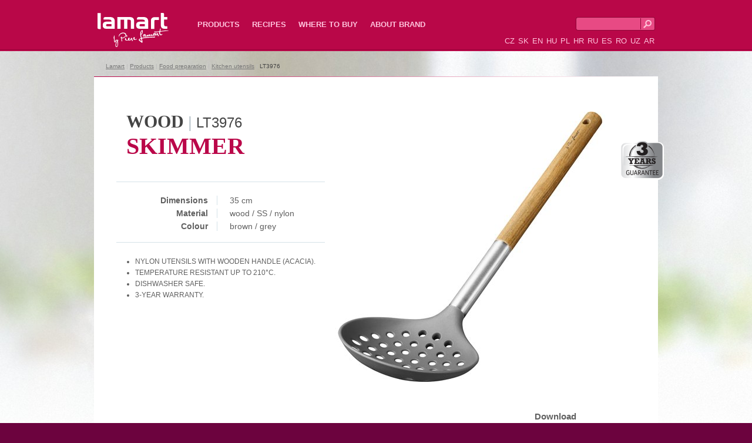

--- FILE ---
content_type: text/html; charset=utf-8
request_url: https://www.lamartpots.eu/skimmer/lt3976
body_size: 12023
content:
<!DOCTYPE html PUBLIC "-//W3C//DTD XHTML 1.0 Strict//EN" "http://www.w3.org/TR/xhtml1/DTD/xhtml1-strict.dtd">
<html xmlns="http://www.w3.org/1999/xhtml" >
<head id="head"><title>
	SKIMMER | LT3976 | Lamart
</title><meta name="description" content="NYLON UTENSILS WITH WOODEN HANDLE (ACACIA). TEMPERATURE RESISTANT UP TO 210°C. DISHWASHER SAFE. 3-YEAR WARRANTY." /> 
<meta http-equiv="content-type" content="text/html; charset=UTF-8" /> 
<meta http-equiv="pragma" content="no-cache" /> 
<meta http-equiv="content-style-type" content="text/css" /> 
<meta http-equiv="content-script-type" content="text/javascript" /> 
<meta name="keywords" content="Lamart, Products, Kitchen utensils
 " /> 
<link href="/CMSPages/GetResource.ashx?stylesheetname=Lamart" type="text/css" rel="stylesheet"/> 
<!-- Google Tag Manager -->
<script>(function(w,d,s,l,i){w[l]=w[l]||[];w[l].push({'gtm.start':
new Date().getTime(),event:'gtm.js'});var f=d.getElementsByTagName(s)[0],
j=d.createElement(s),dl=l!='dataLayer'?'&l='+l:'';j.async=true;j.src=
'https://www.googletagmanager.com/gtm.js?id='+i+dl;f.parentNode.insertBefore(j,f);
})(window,document,'script','dataLayer','GTM-NH9L42D');</script>
<!-- End Google Tag Manager -->
<meta name="author" content="Lamart" />
<meta name="robots" content="all, follow" />
<meta name="facebook-domain-verification" content="tnxul37emr97hlsx95kyi7fpfnkl2b" />
<meta name="facebook-domain-verification" content="zmdj3xtte2ladoqak7cehoufgavzme" />
<meta name="facebook-domain-verification" content="dujvbj9xhpw0foz45nh3mwba3f0ete" />
<meta name="facebook-domain-verification" content="t5ghia2n4azzkfrmj8sdvnqjs6lngr" />
<meta name="facebook-domain-verification" content="4ezxmfb4cvvj6rx64sqwhbf82kyygv" />
 
<script type="text/javascript" src="/CMSScripts/highslide/highslide-full.js"></script>
<link rel="stylesheet" type="text/css" href="/CMSScripts/highslide/highslide.css" />
<script type="text/javascript" src="/CMSScripts/functions.js"></script>
<link href="/CMSPages/GetResource.ashx?stylesheetname=Lamart_en-GB" type="text/css" rel="stylesheet"/> 
<!--
<script>
  (function(i,s,o,g,r,a,m){i['GoogleAnalyticsObject']=r;i[r]=i[r]||function(){
  (i[r].q=i[r].q||[]).push(arguments)},i[r].l=1*new Date();a=s.createElement(o),
  m=s.getElementsByTagName(o)[0];a.async=1;a.src=g;m.parentNode.insertBefore(a,m)
  })(window,document,'script','//www.google-analytics.com/analytics.js','ga');

  ga('create', 'UA-44217435-2', 'lamartpots.eu');
  ga('send', 'pageview');

</script>
-->
</head>
<body class="LTR Safari Chrome Safari131 Chrome131 ENGB ContentBody" >
<!-- Google Tag Manager (noscript) -->
<noscript><iframe src="https://www.googletagmanager.com/ns.html?id=GTM-NH9L42D"
height="0" width="0" style="display:none;visibility:hidden"></iframe></noscript>
<!-- End Google Tag Manager (noscript) -->

    <form method="post" action="/skimmer/lt3976.aspx" id="form">
<div class="aspNetHidden">
<input type="hidden" name="manScript_HiddenField" id="manScript_HiddenField" value="" />
<input type="hidden" name="__EVENTTARGET" id="__EVENTTARGET" value="" />
<input type="hidden" name="__EVENTARGUMENT" id="__EVENTARGUMENT" value="" />

</div>

<script type="text/javascript">
//<![CDATA[
var theForm = document.forms['form'];
if (!theForm) {
    theForm = document.form;
}
function __doPostBack(eventTarget, eventArgument) {
    if (!theForm.onsubmit || (theForm.onsubmit() != false)) {
        theForm.__EVENTTARGET.value = eventTarget;
        theForm.__EVENTARGUMENT.value = eventArgument;
        theForm.submit();
    }
}
//]]>
</script>


<script src="/WebResource.axd?d=K4Ywt3gckwRgMHEJwOV6-i4CUFz4RWS9PHCwop6ApWZlJ01kdO8Z6UpD4mh-adjseefe1r9joS_wVbZkk5wJAC-fx8sjLRyiJh1YEuoJqJ81&amp;t=638901613900000000" type="text/javascript"></script>

<input type="hidden" name="lng" id="lng" value="en-GB" />
<script type="text/javascript">
	//<![CDATA[

function PM_Postback(param) { if (window.top.HideScreenLockWarningAndSync) { window.top.HideScreenLockWarningAndSync(1080); }__doPostBack('m',param); }
function PM_Callback(param, callback, ctx) { if (window.top.HideScreenLockWarningAndSync) { window.top.HideScreenLockWarningAndSync(1080); }WebForm_DoCallback('m',param,callback,ctx,null,true); }
//]]>
</script>
<script src="/ScriptResource.axd?d=uXxy8EbH-ESZ2UDqa8tthFUEKrehPtEQn5rOAxZ-QfyBtF1Mqok5bPQVESnd-Xzy7rF0cCBvMza9GPHuH-ONoIjSOLFjqTGS4MITMmPnjTQMxPVHoKH_algbpJXDF4wQ0&amp;t=3a1336b1" type="text/javascript"></script>
<script src="/ScriptResource.axd?d=-59Fp6_8YnhgrinHVXm3lSKZSh3gs2qIIEQ4_cHo2mcnkyq2fZ8WOh5x7mbXX5KXgOzOmitE7R6kgZXFinmxZWcU_ewzDH8TwKasbKC11M7r5JbcWgWySiN43Rd-UIfvgX_BoJgAJ7jyBWhChmq6hA2&amp;t=3a1336b1" type="text/javascript"></script>
<div class="aspNetHidden">

	<input type="hidden" name="__VIEWSTATEGENERATOR" id="__VIEWSTATEGENERATOR" value="A5343185" />
	<input type="hidden" name="__SCROLLPOSITIONX" id="__SCROLLPOSITIONX" value="0" />
	<input type="hidden" name="__SCROLLPOSITIONY" id="__SCROLLPOSITIONY" value="0" />
</div>
    <script type="text/javascript">
//<![CDATA[
Sys.WebForms.PageRequestManager._initialize('manScript', 'form', ['tctxM',''], [], [], 90, '');
//]]>
</script>
<div id="CMSHeaderDiv">
	<!-- -->
</div>
    <div id="ctxM">

</div>
    

<div id="fb-root"></div>
<script>(function(d, s, id) {
  var js, fjs = d.getElementsByTagName(s)[0];
  if (d.getElementById(id)) return;
  js = d.createElement(s); js.id = id;
  js.src = "//connect.facebook.net/en_GB/all.js#xfbml=1";
  fjs.parentNode.insertBefore(js, fjs);
}(document, 'script', 'facebook-jssdk'));</script>
<div class="header">
    <div class="header_in">
        <a href="/" class="logo">Lamart<span></span></a>
        <ul class="topmenu">

<li>
    <a href="/products">Products</a>
<div class="submenu"><div class="submenu_in">

<div>
    <strong><a href="/cooking">Cooking</a></strong>
<ul>
<li>
    <a href="/cooking/cookware-pots-casseroles">Cookware - pots, casseroles</a>
</li>    <li>
    <a href="/cooking/set-of-pot">Set of pots</a>
</li>    <li>
    <a href="/cooking/frypans-frypans-with-lid">Frypans, frypans with lid </a>
</li>    <li>
    <a href="/cooking/pressure-cookers">Pressure cookers</a>
</li>    
</ul>    
</div>    
<div>
    <strong><a href="/baking">Grilling and baking</a></strong>
<ul>
<li>
    <a href="/baking/baking-forms-trays">Baking forms, trays</a>
</li>    <li>
    <a href="/baking/baking-tins-and-baking-forms">Baking tins and baking forms</a>
</li>    <li>
    <a href="/baking/baking-utensils-1">Grilling</a>
</li>    
</ul>    
</div>    
<div>
    <strong><a href="/drink-preparation">Drink preparation</a></strong>
<ul>
<li>
    <a href="/drink-preparation/tea-and-coffee-kettles">Tea and coffee kettles</a>
</li>    <li>
    <a href="/sports-bottles">Sports bottles</a>
</li>    <li>
    <a href="/drink-preparation/vacuum-flask">Vacuum flask</a>
</li>    
</ul>    
</div>    
<div>
    <strong><a href="/food-preparation">Food preparation</a></strong>
<ul>
<li>
    <a href="/food-preparation/kitchen-utensils">Kitchen utensils</a>
</li>    <li>
    <a href="/food-preparation/knives-knife-blocks-utilities">Knives, knife blocks, utilities</a>
</li>    <li>
    <a href="/tableware/cutlery-1">Cutlery</a>
</li>    <li>
    <a href="/spice-rack">Spice rack, grinders</a>
</li>    <li>
    <a href="/kitchen-accessories">Kitchen Accessories</a>
</li>    <li>
    <a href="/plates-cups-glasses">Plates, cups, glasses</a>
</li>    <li>
    <a href="/plastic-accessories">Plastic Accessories</a>
</li>    
</ul>    
</div>    
<div>
    <strong><a href="/home-accessories">Home Accessories</a></strong>
<ul>
<li>
    <a href="/home-accessories/drying">Drying</a>
</li>    <li>
    <a href="/home-accessories/ironing">Ironing</a>
</li>    <li>
    <a href="/cleaning">Cleaning</a>
</li>    <li>
    <a href="/stainless-steel-baskets">Stainless Steel Pedal Bins</a>
</li>    
</ul>    
</div>    
<br class="cleaner" /></div></div>
</li>    
<li>
    <a href="/recipes">Recipes</a>

</li>    
<li>
    <a href="/where-to-buy">Where to buy</a>

</li>    
<li class="last">
    <a href="/about-brand">About Brand</a>

</li>    
</ul>
        <div class="header_right">
          <div id="p_lt_ctl01_SearchBox_pnlSearch" onkeypress="javascript:return WebForm_FireDefaultButton(event, &#39;p_lt_ctl01_SearchBox_btnImageButton&#39;)">
	
<fieldset>
  <label for="p_lt_ctl01_SearchBox_txtWord" id="p_lt_ctl01_SearchBox_lblSearch" style="display:none;">Search for:</label>
    <input name="p$lt$ctl01$SearchBox$txtWord" type="text" maxlength="1000" id="p_lt_ctl01_SearchBox_txtWord" class="search" />
    
    <input type="image" name="p$lt$ctl01$SearchBox$btnImageButton" id="p_lt_ctl01_SearchBox_btnImageButton" src="/App_Themes/Lamart/lupa.png" alt="Search" />
<br class="cleaner" />
</fieldset>    
  
</div>
<br class="cleaner"/>
          <ul class="lang">
            
              <li><a href="http://www.lamart.cz/penovacka/lt3976">CZ</a></li>
              <li><a href="http://www.lamart.sk/penovacka/lt3976-1">SK</a></li>
              <li><a href="http://www.lamartpots.eu/SKIMMER/lt3976">EN</a></li>
              <li><a href="http://www.lamart.hu/FOLOZO-KANAL/lt3976">HU</a></li>
              <li><a href="http://www.lamartpots.pl/ŁYZKA-SZUMOWKA/lt3976">PL</a></li>
              <li><a href="http://www.lamart.com.hr/SKIDAC-VRHNJA/lt3976">HR</a></li>
              <li><a href="http://www.lamart.uz/ШУМОВКА/lt3976">RU</a></li>
              <li><a href="http://www.lamart.es/RAYADOR/lt3976">ES</a></li>
              <li><a href="http://www.lamart.ro/Produkty/Zpracovani-potravin/Kuchynske-nacini/LT3976">RO</a></li>
              <li><a href="http://www.lamart.uz/ШУМОВКА/lt3976_1">UZ</a></li>
              <li><a href="http://arabic.lamartpots.com/Produkty/Zpracovani-potravin/Kuchynske-nacini/LT3976">AR</a></li>
            
          </ul>
      </div>        
    </div>        
</div>


<div class="detail">
  <div class="detail_in">
    <div class="breadcrumbs"><a href="/">Lamart</a> | <a href="/products" class="CMSBreadCrumbsLink">Products</a>  |  <a href="/food-preparation" class="CMSBreadCrumbsLink">Food preparation</a>  |  <a href="/food-preparation/kitchen-utensils" class="CMSBreadCrumbsLink">Kitchen utensils</a>  |  <span  class="CMSBreadCrumbsCurrentItem">LT3976</span>
</div>

<div class="produkt">
    <div class="produkt_in">
        <div class="picture">
            <a href="/getattachment/feb15cd2-ca77-4e0b-9f5e-a7e6340e612c/LT3976.aspx" onclick="return hs.expand(this)"><img src="/getattachment/feb15cd2-ca77-4e0b-9f5e-a7e6340e612c/LT3976.aspx?width=460" alt="WOOD LT3976" /></a>
            
            
            
            
            
            
            
            
            
            
        
<div class="navod">
<h3>Download
<ul>

</ul>
</div>
        </div>
        <h1><b>WOOD</b> | <span>LT3976</span><strong>SKIMMER</strong></h1>
        <div class="parametry">
          <table>

            
            <tr><th>Dimensions</th><td>35 cm</td></tr>
            <tr><th>Material</th><td>wood / SS / nylon</td></tr>
            
            <tr><th>Colour</th><td>brown / grey</td></tr>

          </table>
        </div>
        <div class="popis">
            <ul>
	<li>
		NYLON UTENSILS WITH WOODEN HANDLE (ACACIA).</li>
	<li>
		TEMPERATURE RESISTANT UP TO 210&deg;C.</li>
	<li>
		DISHWASHER SAFE.</li>
	<li>
		3-YEAR WARRANTY.</li>
</ul>

        </div>  
        <br class="cleaner" />
        <iframe class="fb-produkt fb_ro" src='//www.facebook.com/plugins/like.php?href=https://www.lamartpots.eu/skimmer/lt3976&send=false&share=true&layout=standard&width=450&show_faces=false&action=like&colorscheme=light&font&height=35' scrolling="no" frameborder="0" style="border:none; overflow:hidden; width:450px; height:35px;" allowTransparency="true"></iframe>

        <a href="/where-to-buy" class="kde_koupit">WHERE TO BUY<br /><small>Lamart Cookware</small></a>
        <div class="ikony">
            <img alt="3 Years Guarantee" title="3 Years Guarantee" src="/getfile/d388b8b5-4d6d-4353-83d6-a7b34bf481b8/icon.aspx"/>
        </div>
    </div>
</div>
<h2>Cookware Series <span>|</span> <b>WOOD</b></h2>
<div id="roller1_outer">
    <div id="roller1"> 
    <a href="/4-piece-nylon-utensils-set/lt3900" class="zbozi">
    <img src="/getattachment/eb9ee736-ad6a-43eb-b278-6a3dcd2364b0/LT3900.aspx?width=170" alt="WOOD LT3900" /> 
    <span class="h3"><b>WOOD</b> | <span>LT3900</span></span>
    <em>
        SET NÁČINÍ 4KS NYLON LADLE 29CM, SKIMMER 35CM, SLOTTED TURNER 35CM  SERVING SPOON 39CM
    </em>
</a>
<a href="/ladle/lt3975" class="zbozi">
    <img src="/getattachment/1f019212-dc31-40a3-a7c4-fb0518c58aa2/LT3975.aspx?width=170" alt="WOOD LT3975" /> 
    <span class="h3"><b>WOOD</b> | <span>LT3975</span></span>
    <em>
        LADLE 29 cm
    </em>
</a>
<a href="/slotted-turner/lt3977" class="zbozi">
    <img src="/getattachment/87e8ce24-ca24-4da1-9bd7-cffa60a47374/LT3977.aspx?width=170" alt="WOOD LT3977" /> 
    <span class="h3"><b>WOOD</b> | <span>LT3977</span></span>
    <em>
        SLOTTED TURNER 35 cm
    </em>
</a>
<a href="/serving-spoon/lt3978" class="zbozi">
    <img src="/getattachment/59139afc-6549-4fd1-8cf1-7ae865af72a5/LT3978.aspx?width=170" alt="WOOD LT3978" /> 
    <span class="h3"><b>WOOD</b> | <span>LT3978</span></span>
    <em>
        SERVING SPOON 34 cm
    </em>
</a>
<a href="/spaghetti-server/lt3980" class="zbozi">
    <img src="/getattachment/f15a0442-3854-4a2d-8e60-2b81729c1cd4/LT3980.aspx?width=170" alt="WOOD LT3980" /> 
    <span class="h3"><b>WOOD</b> | <span>LT3980</span></span>
    <em>
        SPAGHETTI SERVER 32 cm
    </em>
</a>
<a href="/turner/lt3981" class="zbozi">
    <img src="/getattachment/9fc11f88-9d70-4f98-82d3-bb5967a7cb61/LT3981.aspx?width=170" alt="WOOD LT3981" /> 
    <span class="h3"><b>WOOD</b> | <span>LT3981</span></span>
    <em>
        TURNER 35 cm
    </em>
</a>
<a href="/masher/lt3991" class="zbozi">
    <img src="/getattachment/5c4911c5-66e3-475d-b9ff-a670578ca431/LT3991.aspx?width=170" alt="WOOD LT3991" /> 
    <span class="h3"><b>WOOD</b> | <span>LT3991</span></span>
    <em>
        MASHER length 29 CM
    </em>
</a>
<a href="/whisk-long/lt3992" class="zbozi">
    <img src="/getattachment/8189fe7f-f400-4ef8-93d5-fcdd98f2966c/LT3992.aspx?width=170" alt="WOOD LT3992" /> 
    <span class="h3"><b>WOOD</b> | <span>LT3992</span></span>
    <em>
        WHISK LONG length 29 CM
    </em>
</a>
<a href="/knife-set-in-a-wooden-block/lt2080" class="zbozi">
    <img src="/getattachment/bd4a4ce5-8064-45e2-aa02-005fa941eb5c/LT2080.aspx?width=170" alt="WOOD LT2080" /> 
    <span class="h3"><b>WOOD</b> | <span>LT2080</span></span>
    <em>
        KNIFE SET IN A WOODEN BLOCK FRONT 9,5cm; LENGTH 19,5cm / FRONT 12cm; LENGTH 21,5cm / FRONT 19cm; LENGTH 31cm / FRONT 19cm; LENGTH 31,5cm / FRONT 18cm; LENGTH 29,5cm / BLOCK 15,5 X 8 X 19cm
    </em>
</a>

        <br class="cleaner" />
    </div>
    <a href="#" id="roller1_previous">&nbsp;</a>
    <a href="#" id="roller1_next">&nbsp;</a>
</div>
<script type="text/javascript" src="/CMSScripts/roller.js"></script>

  </div>
  <div class="recepty">
    <div class="recepty_in">
      <div class="recepty_vypis"><a href="/recipes/vegetable-plate">
    <img src="/getattachment/073897a9-88a0-42a4-a0c5-9f212d706891/Zeleninovy-talir.aspx" alt="Vegetable plate" />
    <span>Vegetable plate</span>
</a>
<a href="/recipes/salmon">
    <img src="/getattachment/8258d172-c55f-494c-a5a2-a2df84d2d0f5/LOSOS.aspx" alt="Salmon" />
    <span>Salmon</span>
</a>
<a href="/recipes/pork-fillets">
    <img src="/getattachment/f34fd648-b7f5-40e6-8013-3edf54da5809/Veprova-panenka.aspx" alt="Pork fillets" />
    <span>Pork fillets</span>
</a>

<br class="cleaner" />
</div>
      <div class="dnes_vari">
        <br />
        <a href="/recipes">More recipes &gt;</a>
    </div>
  </div>
</div>

<div class="footer">
    <div class="footer_in">
        <div class="fb">
            <a href="https://www.facebook.com/lamart.cz" target="_blank""><img src="/App_Themes/Lamart/fb.png" width="27" height="26" alt="FB"/></a>
          <a href="https://www.youtube.com/@pierelamart428  " target="_blank""><img src="/App_Themes/Lamart/yt.png" width="32" height="26" alt="FB"/></a>
          <!--<p>&nbsp;</p><br/> 
            <div class="fb-like" data-href="https://www.facebook.com/lamart.czlamartpots.eu" data-width="150" data-layout="button_count" data-show-faces="false" data-send="false"></div>
            <br class="cleaner" /> -->
        </div>
        
	<ul id="menuElem">
		<li class="highlighted"><a href="/products" >Products</a></li>
		<li><a href="/recipes" >Recipes</a></li>
		<li><a href="/where-to-buy" >Where to buy</a></li>
		<li><a href="/about-brand" >About Brand</a></li>
	</ul>


    </div>
</div>

    
    

<script type="text/javascript">
//<![CDATA[
(function() {var fn = function() {$get("manScript_HiddenField").value = '';Sys.Application.remove_init(fn);};Sys.Application.add_init(fn);})();//]]>
</script>

<script type="text/javascript">
	//<![CDATA[
if (typeof(Sys.Browser.WebKit) == 'undefined') {
    Sys.Browser.WebKit = {};
}
if (navigator.userAgent.indexOf('WebKit/') > -1) {
    Sys.Browser.agent = Sys.Browser.WebKit;
    Sys.Browser.version = parseFloat(navigator.userAgent.match(/WebKit\/(\d+(\.\d+)?)/)[1]);
    Sys.Browser.name = 'WebKit';
}
//]]>
</script>
<script type="text/javascript">
//<![CDATA[

var callBackFrameUrl='/WebResource.axd?d=m7r4Xi_83aHcvDwUYR5fX7Hl5e7H_8G1svDXmt6GMaOgi5eJubqiorxsWYsEcKY7BYNXUlBG_QjIhNwfMzI_WhLnmEQy1bQgFwczzfgSgCE1&t=638901613900000000';
WebForm_InitCallback();
theForm.oldSubmit = theForm.submit;
theForm.submit = WebForm_SaveScrollPositionSubmit;

theForm.oldOnSubmit = theForm.onsubmit;
theForm.onsubmit = WebForm_SaveScrollPositionOnSubmit;
//]]>
</script>
  <input type="hidden" name="__VIEWSTATE" id="__VIEWSTATE" value="/[base64]/////[base64]/[base64]/[base64]/[base64]/Ak9VWdtzEaG9j/sRA1M8cFx6TY6yQyCmLA==" />
    <script type="text/javascript"> 
      //<![CDATA[
      if (window.WebForm_InitCallback) { 
        __theFormPostData = '';
        __theFormPostCollection = new Array();
        window.WebForm_InitCallback(); 
      }
      //]]>
    </script>
  </form>
</body>
</html>


--- FILE ---
content_type: text/css
request_url: https://www.lamartpots.eu/CMSPages/GetResource.ashx?stylesheetname=Lamart_en-GB
body_size: -183
content:
.topmenu li{margin-right:15px}